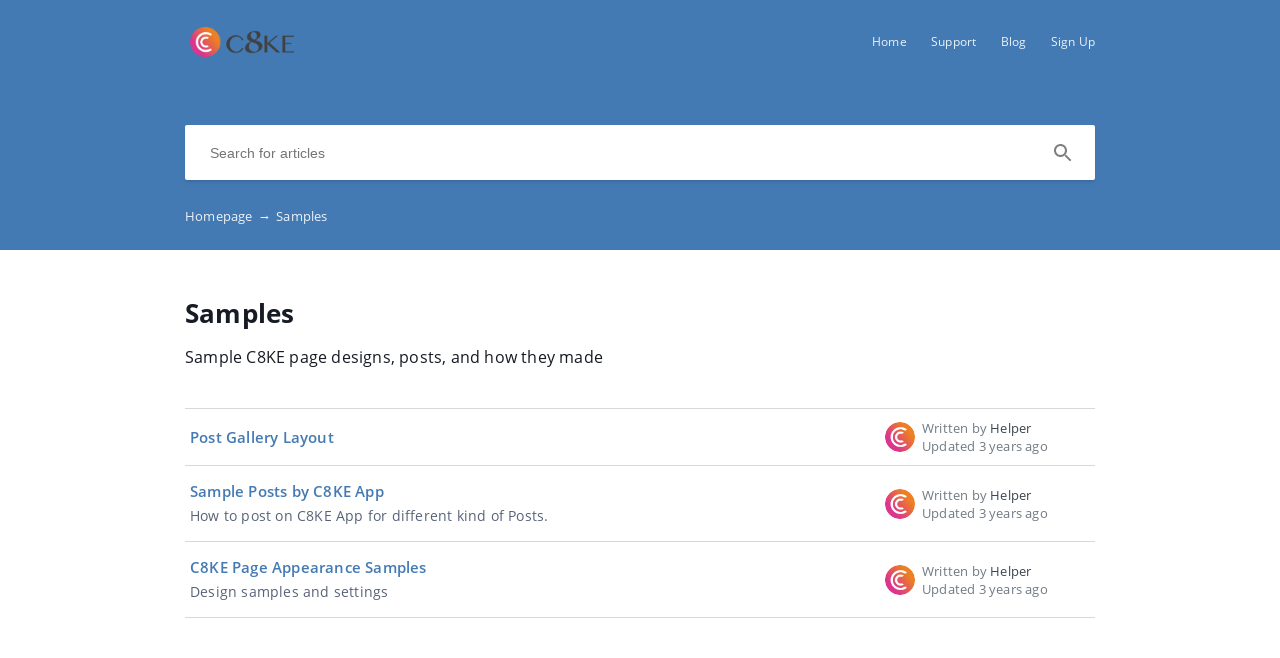

--- FILE ---
content_type: text/html; charset=UTF-8
request_url: https://help.c8ke.com/en/samples
body_size: 3264
content:
<!DOCTYPE html>
<html lang="en" prefix="og: http://ogp.me/ns#">
<head>
    <meta charset="UTF-8">
    <title>Samples</title>
    <meta name="viewport" content="width=device-width, initial-scale=1.0">
            <meta name="description" content="Sample C8KE page designs, posts, and how they made"/>
                    <meta property="og:title" content="Samples">
        <meta name="twitter:title" content="Samples">
                <meta property="og:description" content="Sample C8KE page designs, posts, and how they made">
        <meta name="twitter:description" content="Sample C8KE page designs, posts, and how they made">
        <meta name="twitter:card" content="Sample C8KE page designs, posts, and how they made">
                            <link href="https://ucarecdn.com/20e29f62-28bf-4126-a894-d4f371b5d58c/" rel="image_src">
        <meta name="twitter:image" content="https://ucarecdn.com/20e29f62-28bf-4126-a894-d4f371b5d58c/">
        <meta property="og:image" content="https://ucarecdn.com/20e29f62-28bf-4126-a894-d4f371b5d58c/">
    
        <meta name="referrer" content="strict-origin-when-cross-origin" />
    <meta name="theme-color" content="##447ab4">
    <meta name="msapplication-TileColor" content="##447ab4">
    <meta property="og:locale" content="en">
    <meta property="og:type" content="website">
    <meta property="og:url" content="https://help.c8ke.com/en/samples">
    <link href="https://help.c8ke.com/en/samples" rel="canonical">
    <link href="https://ucr.helpcrunch.com" rel="dns-prefetch">
    <link href="https://embed.helpcrunch.com" rel="dns-prefetch">
    <link href="https://ucarecdn.com" rel="dns-prefetch">
    <link href="https://helpcrunch.com" rel="dns-prefetch">
            <link rel="alternate" hreflang="x-default" href="https://help.c8ke.com/en/samples" />
        <link rel="alternate" hreflang="en" href="https://help.c8ke.com/en/samples" />
                                <link rel="apple-touch-icon" href="https://ucarecdn.com/943081cb-1a40-4910-9199-1f426ce99b74/">
        <link rel="icon" type="image/png" href="https://ucarecdn.com/943081cb-1a40-4910-9199-1f426ce99b74/-/scale_crop/48x48/-/format/png/" />
        <link rel="apple-touch-icon-precomposed" href="https://ucarecdn.com/943081cb-1a40-4910-9199-1f426ce99b74/" />
        <meta name="msapplication-TileImage" content="https://ucarecdn.com/943081cb-1a40-4910-9199-1f426ce99b74/" />

                    <link href="https://ucarecdn.com/943081cb-1a40-4910-9199-1f426ce99b74/-/scale_crop/57x57/" rel="apple-touch-icon" sizes="57x57">
                    <link href="https://ucarecdn.com/943081cb-1a40-4910-9199-1f426ce99b74/-/scale_crop/60x60/" rel="apple-touch-icon" sizes="60x60">
                    <link href="https://ucarecdn.com/943081cb-1a40-4910-9199-1f426ce99b74/-/scale_crop/72x72/" rel="apple-touch-icon" sizes="72x72">
                    <link href="https://ucarecdn.com/943081cb-1a40-4910-9199-1f426ce99b74/-/scale_crop/76x76/" rel="apple-touch-icon" sizes="76x76">
                    <link href="https://ucarecdn.com/943081cb-1a40-4910-9199-1f426ce99b74/-/scale_crop/114x114/" rel="apple-touch-icon" sizes="114x114">
                    <link href="https://ucarecdn.com/943081cb-1a40-4910-9199-1f426ce99b74/-/scale_crop/120x120/" rel="apple-touch-icon" sizes="120x120">
                    <link href="https://ucarecdn.com/943081cb-1a40-4910-9199-1f426ce99b74/-/scale_crop/144x144/" rel="apple-touch-icon" sizes="144x144">
                    <link href="https://ucarecdn.com/943081cb-1a40-4910-9199-1f426ce99b74/-/scale_crop/152x152/" rel="apple-touch-icon" sizes="152x152">
                    <link href="https://ucarecdn.com/943081cb-1a40-4910-9199-1f426ce99b74/-/scale_crop/180x180/" rel="apple-touch-icon" sizes="180x180">
        
                    <link href="https://ucarecdn.com/943081cb-1a40-4910-9199-1f426ce99b74/-/scale_crop/16x16/-/format/png/" type="image/png" rel="icon" sizes="16x16">
                    <link href="https://ucarecdn.com/943081cb-1a40-4910-9199-1f426ce99b74/-/scale_crop/32x32/-/format/png/" type="image/png" rel="icon" sizes="32x32">
                    <link href="https://ucarecdn.com/943081cb-1a40-4910-9199-1f426ce99b74/-/scale_crop/96x96/-/format/png/" type="image/png" rel="icon" sizes="96x96">
                    <link href="https://ucarecdn.com/943081cb-1a40-4910-9199-1f426ce99b74/-/scale_crop/192x192/-/format/png/" type="image/png" rel="icon" sizes="192x192">
                <link href="/en/manifest.json" rel="manifest">

            <!--suppress JSUnresolvedVariable, JSValidateTypes -->
        <script type="text/javascript">
          (function(w,d){
            var widgetPrefix = 'widget';
            var helpcrunchwidgetLink = (
              window.location.protocol + '//' +
              widgetPrefix + '.helpcrunch.com'
            );
            w.HelpCrunch=function(){w.HelpCrunch.q.push(arguments)};w.HelpCrunch.q=[];
            function r(){var s=document.createElement('script');s.async=1;s.type='text/javascript';
            s.src=helpcrunchwidgetLink;(d.body||d.head).appendChild(s);}
            if(w.attachEvent){w.attachEvent('onload',r)}else{w.addEventListener('load',r,false)}
          })(window, document)
        </script>
        <script type="text/javascript">
          HelpCrunch('init', 'c8ke', {
            'applicationId': 1,
            'applicationSecret': 'p8TSCgvVTVhgiaIRwX2J9aaL/swoDPMdTQneFALdTijfhgM8eYg8IQcyRtrn+L/2EE5/yllTQz6maoM07vP6UA==',
          });
          HelpCrunch('showChatWidget');
        </script>
    
        <link rel="stylesheet" type="text/css" href="/assets/css/main.min.css">

    <!--suppress CssReplaceWithShorthandSafely -->
    <style>
        :root {
            --theme-color: #447ab4;
        }

        header,
        .theme-bg-color,
        .theme-bg-color-hover:hover,
        .authentication .authentication-block--title::before,
        .categories .category-item::before,
        .author-block .empty-avatar {
            background-color: #447ab4;
        }

        .theme-border {
            border-color: #447ab4;
        }

        .theme-border-hover:hover {
            border-color: #447ab4;
        }

        .theme-color,
        .categories .category-item h4,
        .categories .category-item h4 a,
        main.article #article-content a,
        main.article #article-content ol li::before,
        .page-header.error-404 a,
        .up-block .up-icon,
        .search-item .title a {
            color: #447ab4;
        }

        main.article #article-content ul li::before {
            border-top-color: #447ab4;
        }

        .search-form-block .search-form .search-button .loading-animation-elements circle {
            stroke: #447ab4;
        }

        main.article #article-content blockquote {
            border-color: #447ab4;
        }

        .authentication .authentication-block .authentication-form .authentication-form-wrapper .authentication-form-bottom .authentication-form-button button {
            border-color: #447ab4;
            color: #447ab4;
        }

        
        .menu-wrapper.visible {
            background-color: #447ab4;
        }

    </style>

            </head>
<body>
    

<header
            class="inside-page-header"
    >
    <div class="container">
        <nav>
            <div class="nav-wrapper">
                <div class="nav-brand">
                    <a href="https://help.c8ke.com/en"
                        title="Samples"
                    >
                                                    <img src="https://ucarecdn.com/20e29f62-28bf-4126-a894-d4f371b5d58c/" alt="Samples">
                                            </a>
                </div>
                <div class="nav-hamburger
                    nav-hamburger__visible"
                >
                    <span></span>
                </div>
            </div>

            <div class="menu-wrapper
                "
            >
                <div class="nav-items">
                    <div class="nav-items__wrapper">
                        
    <a class="btn btn-primary" href="https://www.c8ke.com/" target="_blank">Home</a>    <a class="btn btn-primary" href="https://help.c8ke.com/" >Support</a>    <a class="btn btn-primary" href="https://blog.c8ke.com" target="_blank">Blog</a>    <a class="btn btn-primary" href="https://www.c8ke.co/ireg" target="_blank">Sign Up</a>
                    </div>
                </div>

                            </div>
        </nav>

        
                    
<div class="search-form-block">
    <form method="get"
        action="/en/search"
        autocomplete="off"
        class="search"
    >
        <div class="search-form">
            <div class="search-wrapper">
                <div class="arrow-back"></div>

                <input type="text"
                    class="search-input"
                    name="query"
                    value=""
                    placeholder="Search for articles"
                    autocomplete="off"
                >
                <input type="submit" style="display:none">

                <div class="search-button search"
                    data-type="search"
                >
                    <div class="loading-animation-elements">
                        <svg class="loader-circle"
                            viewBox="0 0 28 28"
                            xmlns="http://www.w3.org/2000/svg"
                        >
                            <circle cx="14" cy="14" r="12" fill="none" stroke-width="3"></circle>
                        </svg>
                    </div>
                </div>

                <div class="search-autocomplete"></div>
            </div>
        </div>
    </form>
</div>
        
                    <div class="breadcrumbs ellipsis">
                        <a href="https://help.c8ke.com/en">
                Homepage <span class="separator">→</span>
            </a>
                                <span class="last-breadcrumb">Samples</span>
            </div>
            </div>
</header>




<main>
    
    <section class="page-header ">
    <div class="container">
        <h1>Samples</h1>
        <span class="page-header-description">
            Sample C8KE page designs, posts, and how they made        </span>
    </div>
</section>

    
            
<section class="categories category-articles additional">
    <div class="container">
        
        <div class="categories-wrapper">
            <div>
                                    <div class="category-item"
                        data-href="https://help.c8ke.com/en/samples/post-gallery-layout"
                    >
                        <div class="category-content without-description">
                            <h4 title="Post Gallery Layout">
                                <a href="https://help.c8ke.com/en/samples/post-gallery-layout" >
                                    Post Gallery Layout                                </a>
                            </h4>

                                                    </div>

                        
<div class="author-block">
            <div class="image-wrapper">
                            <img class="author-image"
                  src="https://ucarecdn.com/50a6e587-885c-438f-8ddc-3c6207ee7d65/-/scale_crop/100x100/"
                  alt=""
                >
                    </div>

        <div class="text-wrapper">
            <div class="writer ellipsis">
                Written by                 <span class="author-name">Helper</span>
             </div>
            <div class="article-update ellipsis"
                title="3 years ago"
            >
                Updated                3 years ago            </div>
        </div>
    </div>
                    </div>
                                    <div class="category-item"
                        data-href="https://help.c8ke.com/en/samples/sample-posts"
                    >
                        <div class="category-content ">
                            <h4 title="Sample Posts by C8KE App">
                                <a href="https://help.c8ke.com/en/samples/sample-posts" >
                                    Sample Posts by C8KE App                                </a>
                            </h4>

                                                            <p title="How to post on C8KE App for different kind of Posts.">How to post on C8KE App for different kind of Posts.</p>
                                                    </div>

                        
<div class="author-block">
            <div class="image-wrapper">
                            <img class="author-image"
                  src="https://ucarecdn.com/50a6e587-885c-438f-8ddc-3c6207ee7d65/-/scale_crop/100x100/"
                  alt=""
                >
                    </div>

        <div class="text-wrapper">
            <div class="writer ellipsis">
                Written by                 <span class="author-name">Helper</span>
             </div>
            <div class="article-update ellipsis"
                title="3 years ago"
            >
                Updated                3 years ago            </div>
        </div>
    </div>
                    </div>
                                    <div class="category-item"
                        data-href="https://help.c8ke.com/en/samples/sample-designs"
                    >
                        <div class="category-content ">
                            <h4 title="C8KE Page Appearance Samples">
                                <a href="https://help.c8ke.com/en/samples/sample-designs" >
                                    C8KE Page Appearance Samples                                </a>
                            </h4>

                                                            <p title="Design samples and settings">Design samples and settings</p>
                                                    </div>

                        
<div class="author-block">
            <div class="image-wrapper">
                            <img class="author-image"
                  src="https://ucarecdn.com/50a6e587-885c-438f-8ddc-3c6207ee7d65/-/scale_crop/100x100/"
                  alt=""
                >
                    </div>

        <div class="text-wrapper">
            <div class="writer ellipsis">
                Written by                 <span class="author-name">Helper</span>
             </div>
            <div class="article-update ellipsis"
                title="3 years ago"
            >
                Updated                3 years ago            </div>
        </div>
    </div>
                    </div>
                            </div>
        </div>
    </div>
</section>
    </main>

<footer>
    <div class="container">
        <div class="bottom-links">
                            <a  href="https://www.c8ke.com" target="_blank">C8KE.com</a>                    </div>
        <div class="social-links">
            
<div class="links-wrapper">
    
    
    </div>
        </div>

                    <div class="branding">
                <a href="https://helpcrunch.com/?utm_source=hc-kb&utm_medium=referral&utm_campaign=c8ke.crunch.help"
                    target="_blank" class="helpcrunch-branding"
                >
                    <span class="helpcrunch-branding-text">Powered by </span>
                    <img class="helpcrunch-branding-logo" src="/img/helpcrunch-logo-colored.svg" alt="helpcrunch logo">
                </a>
            </div>
            </div>
</footer>

     <div class="up-block">
    <div class="up-icon">
        <svg xmlns="http://www.w3.org/2000/svg" width="20" height="13" viewBox="0 0 20 13">
            <g fill="none" fill-rule="evenodd">
                <path d="M-9.2-13.2h38.4v38.4H-9.2z"/>
                <path fill="currentColor" fill-rule="nonzero" d="M17.344 12.4L10 5.072 2.656 12.4.4 10.144l9.6-9.6 9.6 9.6z"/>
            </g>
        </svg>
    </div>
</div>

     <script type="text/javascript">
        window.hcTranslates = {};
        window.hcTranslates.ARTICLES_FOUND = 'Show all';
        window.hcCurrentLanguage = 'en';
        window.hcPrimaryLanguage = 'en';

        window.getPageLanguage = () => (
            window.hcEmptyArticleTranslate ? window.hcPrimaryLanguage : window.hcCurrentLanguage
        );
     </script>
     <script src="/assets/js/app.js"></script>
</body>
</html>
